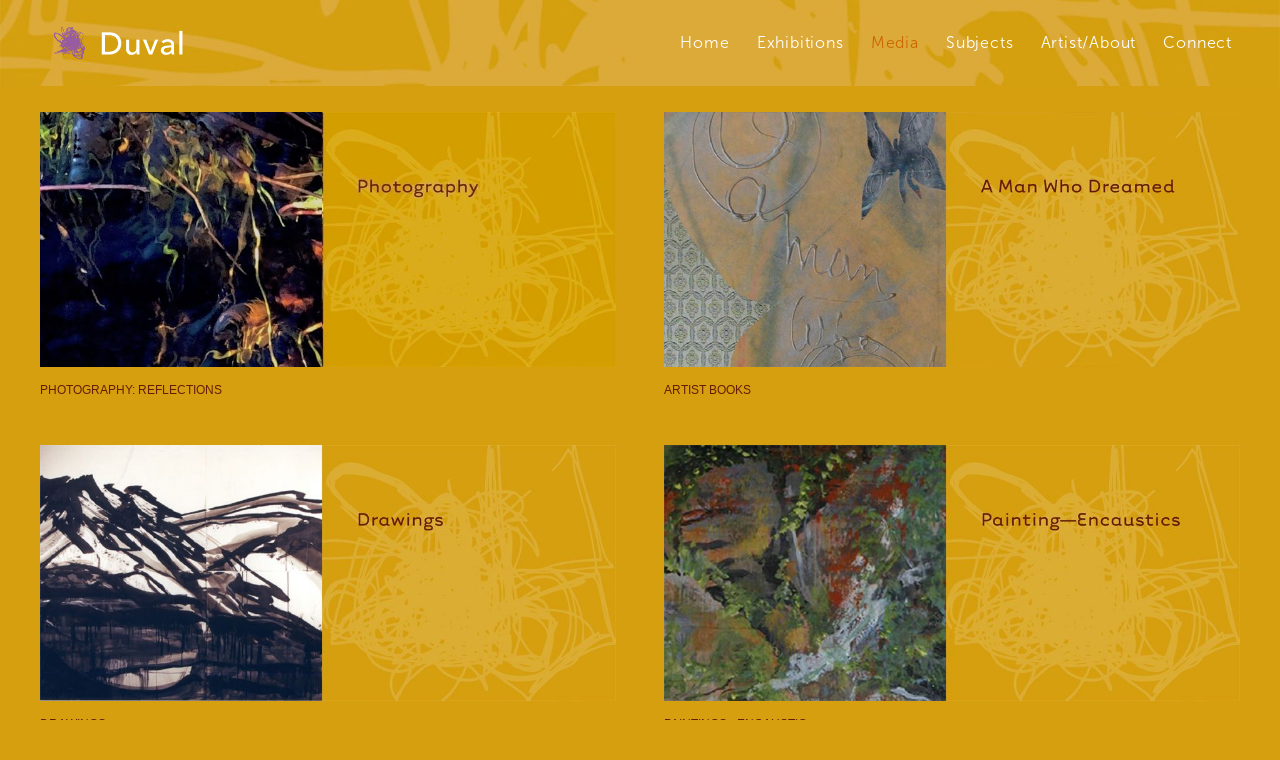

--- FILE ---
content_type: text/html; charset=utf-8
request_url: https://www.duvalart.com/media
body_size: 3318
content:
<!doctype html>
<html lang="en" id="page_bd5511b78726497d8f66af4bc5b3e020" data-device-type="desktop" data-env="live" itemscope itemtype="http://schema.org/Person" class="no-js page_bd5511b78726497d8f66af4bc5b3e020 desktop fullBleed modern">
<head>
<meta charset="utf-8">
<title>Media - Duval Art</title>
<meta itemprop="name" content="Duval">
<meta name="description" content="Betsyann Duval is an award winning fine artist who explores sex, gender, identity, memory. war, feminism, and cultural stereotypes though a variety of media including: painting, sculpture, performance">
<meta name="keywords" content="Betsyann, Duval, painting, sculpture, performance, sex, gender, identity, memory. war, feminism, cultural stereotypes">
<meta name="author" content="">
<meta name="viewport" content="width=device-width,initial-scale=1,shrink-to-fit=no">
<meta name="format-detection" content="telephone=yes">
<meta property="og:type" content="website">
<meta property="og:url" content="https://www.duvalart.com/media">
<meta property="og:title" content="Media - Duval Art">
<meta property="og:description" content="Betsyann Duval is an award winning fine artist who explores sex, gender, identity, memory. war, feminism, and cultural stereotypes though a variety of media including: painting, sculpture, performance">
<meta name="twitter:card" content="summary_large_image">
<meta name="twitter:title" content="Media - Duval Art">
<meta property="twitter:description" content="Betsyann Duval is an award winning fine artist who explores sex, gender, identity, memory. war, feminism, and cultural stereotypes though a variety of media including: painting, sculpture, performance">
<link id="baseCSS" rel="stylesheet" type="text/css" href="/css/base">
<link id="pageCSS" rel="stylesheet" type="text/css" href="/css/page?styleIds=YmQ1NTExYjc4NzI2NDk3ZDhmNjZhZjRiYzViM2UwMjAsY2MzYjAzMDY1YzUzNGVlOGFkOGIzYjQxOTFiMWU0ZDk=">
<link id="vendorCSS" rel="stylesheet" type="text/css" href="/css/vendor-print">
<link rel="canonical" href="https://www.duvalart.com/media">
<script src="/modernizr.respond.min.js"></script>
<script type="text/javascript">
  var TypekitConfig = {
    scriptTimeout: 3000
  };
  (function() {
    var h = document.getElementsByTagName('html')[0];
    h.className += ' wf-loading';
    var t = setTimeout(function() {
      h.className = h.className.replace(/\bwf-loading\b/g, '');
      h.className += ' wf-inactive';
    }, TypekitConfig.scriptTimeout);
    var d = false;
    var tk = document.createElement('script');
    tk.src = '//use.typekit.net/ik/JJXFhiD5JZiJgi0t5Rclkk292hwtZwyINBDvmVrzgvjfe8IJzCGyIKSuFQMkw2ZLjA9hFD63wQMkjDMaF2St5AB85QIt5QSoZAJo529u5AJ-MfJ5dWmDZANDjAoDde81-Yb7fbRm2UMMeMw6MZMgzxxsC3j.js';
    tk.type = 'text/javascript';
    tk.async = 'true';
    tk.onload = tk.onreadystatechange = function() {
      var rs = this.readyState;
      if (d || rs && rs != 'complete' && rs != 'loaded') return;
      d = true;
      clearTimeout(t);
      try {
        if(html5) html5.shivMethods = false; // why? https://github.com/Modernizr/Modernizr/issues/308
        Typekit.load({ active: function() { if(window.jQuery) $(window).trigger('fontsLoaded'); } });
      } catch (e) {}
    };
    var s = document.getElementsByTagName('script')[0];
    s.parentNode.insertBefore(tk, s);
  })();
</script>
</head>
<body data-site-id="ae6780102c074789ae918979eb98559b" data-sc-layout="a" data-ajax-prefix="/__" class="noSecondaryContent">
  <div class="siteWrapper">
    <div class="siteInnerWrapper">
      <div class="pageContainer genericSectionPage" id="generic">
        <div class="headerAndNavContainer">
          <div class="headerAndNavContent">
            <div class="headerAndNavContentInner">
              <div class="headerContainer">
                <header class="headerContent">
<h1 class="logo"><a href="/" itemprop="url"><img src="https://static.livebooks.com/ae6780102c074789ae918979eb98559b/i/c27dd40249464035af9cee7a1002610f/1/5feFb8zhrk/logo.png" alt="Duval" title="Duval"></a></h1>
                </header><!-- /headerContent -->
              </div><!-- /headerContainer -->
<div class="navContainer">
  <nav class="navContent">
    <ul id="navTopLevel" data-mobile-nav-label="Menu" data-mobile-nav-style="dropdown" data-mobile-nav-reveal="cover" data-mobile-nav-animation="slide" data-mobile-nav-trigger="icon"  data-mobile-nav-icon-position="right" data-home-nav-collapse-min="1" itemscope itemtype="http://www.schema.org/SiteNavigationElement"><li><a href="/" itemprop="url">Home</a>
</li><li><a href="/exhibitions" itemprop="url">Exhibitions</a>
</li><li><a href="/media" class="selected" itemprop="url"><span class="currArrow">▸</span>Media</a>
</li><li><a href="/subjects" itemprop="url">Subjects</a>
</li><li><a href="/artistabout" itemprop="url">Artist/About</a>
</li><li><a href="/connect" itemprop="url">Connect</a>
</li></ul>
  </nav><!-- /navContent -->
</div><!-- /navContainer -->
            </div><!-- headerAndNavContentInner -->
          </div><!-- headerAndNavContent -->
        </div><!-- /headerAndNavContainer -->
        <div class="primaryAndSecondaryContainer">
          <div class="primaryAndSecondaryContent">
            <div class="primaryContentContainer">
              <section class="primaryContent" role="main">
  <div class="itemsCollectionContainer blockWrap_cc3b03065c534ee8ad8b3b4191b1e4d9  fsMed txa0 bmg0 lstsy1 bw0 sy0">
      <div class="blockContent block_cc3b03065c534ee8ad8b3b4191b1e4d9  layoutA blockContentBleed">
        <div class="itemsCollectionContent items_cc3b03065c534ee8ad8b3b4191b1e4d9 gridView masonryGrid cols2 itmPd0 itmBw0 itmSy0 txa0" data-columns="2" data-items-list-style-id="cc3b03065c534ee8ad8b3b4191b1e4d9">
<div class="item itemPreview hasImg hasHoverEffect hasHoverEffect--color">
  <div class="itemImg"><a href="/media/photography-reflections"><div class="contentImg imgHover imgHover--color"><img src="https://static.livebooks.com/ae6780102c074789ae918979eb98559b/i/cf7f1c5a89d448b6b4ad6596d6e24b81/1/GCuCv726gZycFxatXh9yJ4/PHOTOGRAPHY-ULa.jpg" data-asset="cf7f1c5a89d448b6b4ad6596d6e24b81" alt="PHOTOGRAPHY" data-mod="width:2000" class="contentImg"><div class="imgHover-overlay"></div></div></a>
</div>
  <div class="itemContent">
      <h2 data-prop="true" class="contentTitle">
        <a href="/media/photography-reflections">Photography: Reflections</a>
      </h2>
  </div>
</div>
<div class="item itemPreview hasImg hasHoverEffect hasHoverEffect--color">
  <div class="itemImg"><a href="/media/artist-books"><div class="contentImg imgHover imgHover--color"><img src="https://static.livebooks.com/ae6780102c074789ae918979eb98559b/i/a73d4db2c1de4d458fd305addcd8126a/1/GCuCv726gZycFxatXh9yJ4/1_0_198_1Dream_Book_Cover.jpg" data-asset="a73d4db2c1de4d458fd305addcd8126a" alt="A Man Who Dreamed • Based on an ancient Zen story" title="Wax, watercolor, paper collage  • 16 x 12" data-mod="width:2000" data-tags="[&quot;artist books&quot;]" class="contentImg"><div class="imgHover-overlay"></div></div></a>
</div>
  <div class="itemContent">
      <h2 data-prop="true" class="contentTitle">
        <a href="/media/artist-books">Artist Books</a>
      </h2>
  </div>
</div>
<div class="item itemPreview hasImg hasHoverEffect hasHoverEffect--color">
  <div class="itemImg"><a href="/media/drawings"><div class="contentImg imgHover imgHover--color"><img src="https://static.livebooks.com/ae6780102c074789ae918979eb98559b/i/e3a46554e21540a3b8b3ee23db9fac5a/1/GCuCv726gZycFxatXh9yJ4/1_0_230_1Drawings_1.jpg" data-asset="e3a46554e21540a3b8b3ee23db9fac5a" alt="Dunes (detail)" data-mod="width:2000" data-tags="[&quot;drawings&quot;]" class="contentImg"><div class="imgHover-overlay"></div></div></a>
</div>
  <div class="itemContent">
      <h2 data-prop="true" class="contentTitle">
        <a href="/media/drawings">Drawings</a>
      </h2>
  </div>
</div>
<div class="item itemPreview hasImg hasHoverEffect hasHoverEffect--color">
  <div class="itemImg"><a href="/media/paintings-encaustic"><div class="contentImg imgHover imgHover--color"><img src="https://static.livebooks.com/ae6780102c074789ae918979eb98559b/i/b1bc45516bac42dc979c03131d5b4e0b/1/GCuCv726gZycFxatXh9yJ4/1_0_224_1P_enc1.jpg" data-asset="b1bc45516bac42dc979c03131d5b4e0b" alt="Marche Stream (detail)" data-mod="width:2000" data-tags="[&quot;encaustics&quot;]" class="contentImg"><div class="imgHover-overlay"></div></div></a>
</div>
  <div class="itemContent">
      <h2 data-prop="true" class="contentTitle">
        <a href="/media/paintings-encaustic">Paintings - Encaustic</a>
      </h2>
  </div>
</div>
<div class="item itemPreview hasImg hasHoverEffect hasHoverEffect--color">
  <div class="itemImg"><a href="/media/post-its-performance"><div class="contentImg imgHover imgHover--color"><img src="https://static.livebooks.com/ae6780102c074789ae918979eb98559b/i/c2460a0abc824390957549204cab4d2b/1/GCuCv726gZycFxatXh9yJ4/1_0_397_11-page_1.jpg" data-asset="c2460a0abc824390957549204cab4d2b" alt="" data-mod="width:2000" data-tags="[&quot;Post Its - in Progress&quot;]" class="contentImg"><div class="imgHover-overlay"></div></div></a>
</div>
  <div class="itemContent">
      <h2 data-prop="true" class="contentTitle">
        <a href="/media/post-its-performance">Post Its - Performance</a>
      </h2>
  </div>
</div>
<div class="item itemPreview hasImg hasHoverEffect hasHoverEffect--color">
  <div class="itemImg"><a href="/media/prints"><div class="contentImg imgHover imgHover--color"><img src="https://static.livebooks.com/ae6780102c074789ae918979eb98559b/i/bd810aa60e114bfbb706920d5d12888b/1/GCuCv726gZycFxatXh9yJ4/1_0_279_1City_title.jpg" data-asset="bd810aa60e114bfbb706920d5d12888b" alt="Cityseries 7  (detail)" data-mod="width:2000" data-tags="[&quot;prints&quot;]" class="contentImg"><div class="imgHover-overlay"></div></div></a>
</div>
  <div class="itemContent">
      <h2 data-prop="true" class="contentTitle">
        <a href="/media/prints">Prints</a>
      </h2>
  </div>
</div>
<div class="item itemPreview hasImg hasHoverEffect hasHoverEffect--color">
  <div class="itemImg"><a href="/media/sculpture-and-performance"><div class="contentImg imgHover imgHover--color"><img src="https://static.livebooks.com/ae6780102c074789ae918979eb98559b/i/deccc41f298243f5b5297669e2607a8a/1/GCuCv726gZycFxatXh9yJ4/1_0_326_1Sclpture.jpg" data-asset="deccc41f298243f5b5297669e2607a8a" alt="Veil (detail)" title="An interactive sculpture • Steel and fabric" data-mod="width:2000" data-tags="[&quot;sculpture&quot;]" class="contentImg"><div class="imgHover-overlay"></div></div></a>
</div>
  <div class="itemContent">
      <h2 data-prop="true" class="contentTitle">
        <a href="/media/sculpture-and-performance">Sculpture and Performance</a>
      </h2>
  </div>
</div>
        </div>
      </div>
  </div>
              </section><!-- /primaryContent -->
            </div><!-- /primaryContentContainer -->
          </div><!-- /primaryAndSecondaryContent -->
        </div><!-- /primaryAndSecondaryContainer -->
      </div> <!-- /pageContainer -->
    </div><!-- /siteInnerWrapper -->
  </div><!-- siteOuterWrapper -->
  <script src="//code.jquery.com/jquery-1.12.4.min.js"></script>
<script>window.jQuery || document.write('<script src="/jquery-1.12.4.min.js">\x3C/script>')</script>
<script src="/siteBundle.js"></script>
<a id="navTrigger" href="#" style="display:block;" aria-label="">
  <span class="navIcon">
      <svg xmlns="http://www.w3.org/2000/svg" class="navIcon-svg--hamburger navIcon-svg--w1" viewBox="0 0 20 9">
  <line class="line1" x1="0" y1="0" x2="20" y2="0"/>
  <line class="line2" x1="0" y1="4.5" x2="20" y2="4.5"/>
  <line class="line3" x1="0" y1="9" x2="20" y2="9"/>
</svg>
  </span>
</a>
<script src="/collections.js" data-collections="aHR0cHM6Ly9jb250ZW50LmxpdmVib29rcy5jb20vYWU2NzgwMTAyYzA3NDc4OWFlOTE4OTc5ZWI5ODU1OWIvYy97dHlwZX0="></script>
</body>
</html>

--- FILE ---
content_type: text/css; charset=utf-8
request_url: https://www.duvalart.com/css/page?styleIds=YmQ1NTExYjc4NzI2NDk3ZDhmNjZhZjRiYzViM2UwMjAsY2MzYjAzMDY1YzUzNGVlOGFkOGIzYjQxOTFiMWU0ZDk=
body_size: 330
content:
div.blockWrap_cc3b03065c534ee8ad8b3b4191b1e4d9{padding-top:10px;padding-bottom:10px;}.hasSecondaryContent .primaryAndSecondaryContainer div.blockWrap_cc3b03065c534ee8ad8b3b4191b1e4d9,.fullBleed .noSecondaryContent .primaryAndSecondaryContent div.blockWrap_cc3b03065c534ee8ad8b3b4191b1e4d9 .blockContent.blockContentBleed{padding-left:40px;padding-right:40px}.blockWrap_cc3b03065c534ee8ad8b3b4191b1e4d9 .imgHover:hover .imgHover-overlay,.blockWrap_cc3b03065c534ee8ad8b3b4191b1e4d9 .imgHover:hover .imgHover-overlay.imgEffect-overlay{background-color:#fff;background-color:rgba(255,255,255,0.1)}.blockWrap_cc3b03065c534ee8ad8b3b4191b1e4d9 .imgEffect-overlay{background-color:#fff;background-color:rgba(255,255,255,0.1)}.items_cc3b03065c534ee8ad8b3b4191b1e4d9 .item .contentTitle,.items_cc3b03065c534ee8ad8b3b4191b1e4d9 .item .contentTitle a,.items_cc3b03065c534ee8ad8b3b4191b1e4d9 .item.contentTitle,.items_cc3b03065c534ee8ad8b3b4191b1e4d9 .item.contentTitle a,.items_cc3b03065c534ee8ad8b3b4191b1e4d9.definitionList .contentTitle{color:#671e00;text-transform:uppercase}.items_cc3b03065c534ee8ad8b3b4191b1e4d9 .item .contentTitle,.items_cc3b03065c534ee8ad8b3b4191b1e4d9 .item.contentTitle,.items_cc3b03065c534ee8ad8b3b4191b1e4d9.definitionList .contentTitle{font-size:12px;}